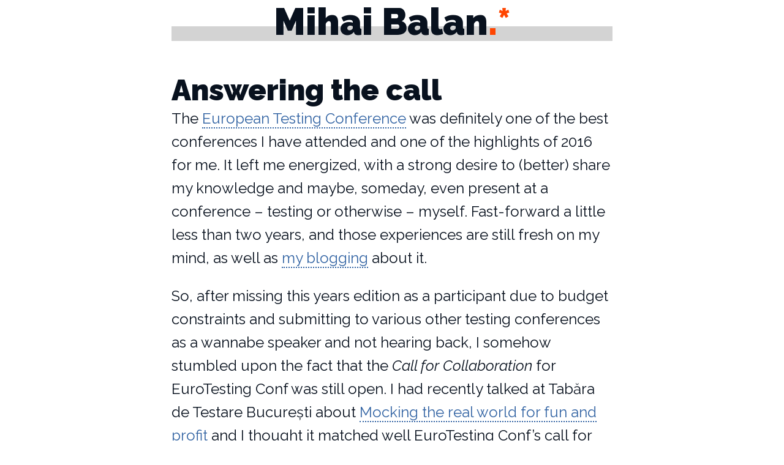

--- FILE ---
content_type: text/html; charset=utf-8
request_url: https://mihai-balan.info/posts/2017-08-25%20Answering%20the%20call
body_size: 3380
content:
<!DOCTYPE html>
<html lang="en">
<head>
	<meta charset="UTF-8">
	<title>Answering the call</title>
<link href='https://fonts.googleapis.com/css?family=Alegreya+Sans:100,400,400italic,700,700italic|Alegreya:400,400italic,700,700italic,900,900italic|Roboto+Mono:400,400italic,700,700italic&subset=latin,latin-ext' rel='stylesheet' type='text/css'>
<link href='https://fonts.googleapis.com/css?family=Alegreya:900,900italic&subset=latin,latin-ext' rel='stylesheet' media="only screen and (max-width: 480px)" type='text/css'>

<link href="https://fonts.googleapis.com/css?family=Anonymous+Pro:400,400i,700,700i|Raleway:100,100i,200,200i,300,300i,400,400i,700,700i,900,900i&amp;subset=latin-ext" rel="stylesheet">

<link rel="stylesheet" href="/static/css/post.css">
<meta name="viewport" content="width=device-width, initial-scale=1">
<script>(function(i,s,o,g,r,a,m){i['GoogleAnalyticsObject']=r;i[r]=i[r]||function(){(i[r].q=i[r].q||[]).push(arguments)},i[r].l=1*new Date();a=s.createElement(o),m=s.getElementsByTagName(o)[0];a.async=1;a.src=g;m.parentNode.insertBefore(a,m)})(window,document,'script','//www.google-analytics.com/analytics.js','ga'); ga('create', 'UA-68119344-1', 'auto'); ga('send', 'pageview');</script></head>
<body>
	<!-- <header>
		<h1>Mihai Balan</h1>
		<h2>Thoughts <em>&</em> images</h2>
	</header> -->
<header>
	<h1><a href="/">Mihai Balan</a></h1>
	<!-- <nav>
		<ul>
			<li><a href="#">info</a></li>
			<li><a href="#">text</a></li>
			<li><a href="#">photo</a></li>
			<li><a href="#">misc</a></li>
		</ul>
	</nav> -->
</header>	<article>
		<h1>Answering the call</h1>
<p>The <a href="https://europeantestingconference.eu/">European Testing Conference</a> was definitely one of the best conferences I have attended
and one of the highlights of 2016 for me. It left me energized, with a strong desire to (better)
share my knowledge and maybe, someday, even present at a conference &ndash; testing or otherwise &ndash;
myself. Fast-forward a little less than two years, and those experiences are still fresh on my mind,
as well as <a href="https://mihai-balan.info/posts/2016-02-20%20European%20Testing%20Conference%202016">my blogging</a> about it.</p>
<p>So, after missing this years edition as a participant due to budget constraints and submitting to
various other testing conferences as a wannabe speaker and not hearing back, I somehow stumbled upon
the fact that the <em>Call for Collaboration</em> for EuroTesting Conf was still open. I had recently
talked at Tabăra de Testare București about <a href="https://michou.github.io/self/presentations/www/mocking-in-the-real-world.html?showNotes=true">Mocking the real world for fun and profit</a>
and I thought it matched well EuroTesting Conf&rsquo;s call for talks with ideas with real-world
applicability. As the <em>Call for Collaboration</em> touted email feedback for submissions not taken into
consideration and a face-to-face, post-submission &ldquo;interview&rdquo; for submissions in the 
final cut, I was pretty sure this would be a useful learning experience regardless of the final
outcome.</p>
<p>I have submitted the abstract and required bits of personal bio as I started my vacation at the 
sea-side and, in-between trips to the beach, I kept checking my email for any kind of feedback.
Thankfully, I got an email rather quickly with a link to schedule the face-to-face Skype interview.
I nervously checked and double-checked my work calendar, personal calendar and my wife&rsquo;s
calendar and booked &ndash; obviously &ndash; a bad slot. After a short moment of panic and an
awkward email, I managed to book the right calendar slot and promptly forgot about it.</p>
<p>However, as the day of the &ldquo;interview&rdquo; approached, I grew increasingly nervous &ndash;
well past what I would have expected. I guess I should have tried preparing some possible pivot
directions for the talk, or some extra content, but being fresh off from the holiday didn&rsquo;t
help much.</p>
<p>The call was &ldquo;officially&rdquo; with <a href="https://twitter.com/maaretp">Maaret</a> and <a href="https://twitter.com/singsalad">Franzi</a> on behalf of the
EuroTesting Conf organizers, but I&rsquo;m pretty sure that somewhere offscreen, <a href="https://twitter.com/LlewellynFalco">Llewellyn</a>
was lurking as well. During the call I got to expand a little bit on my idea for the talk and how it
came to be, based on the slides that I had previously used at <em>Tabăra de Testare</em>. We discussed 
possible changes in focus and approach, but I&rsquo;m pretty sure I could have done a lot better
than basically just <em>«Yeah, it could be done; I actually have thought about it and might even have
an example or two»</em>.</p>
<p>As the scheduled 15 minutes ended, Llewellyn Falco offered to spend a little more time with me on
my submission idea and I gladly accepted his offer. Since there was no time-limit declared upfront
we started diving a little deeper in my presentation &ndash; both in terms of content and delivery.
My <a href="https://michou.github.io/self/presentations/www/mocking-in-the-real-world.html?showNotes=true">initial presentation</a> consisted of 3 stories and even though I got the feedback
that it felt rushed, I still somehow believed I could fit it in a 30 or 40 minutes slot. Telling
just one of the stories over Skype however, took me close to the 30 minutes mark, so this was the
first and most obvious conclusion &ndash; less stories, but better story-telling, especially if
all the stories try to drive home the same take-away points.</p>
<p>Speaking of main take-away points, Llewellyn raised a very interesting point: What are the main
take-away points that <strong>I</strong> wanted for my audience <em>versus</em> what actually are the take-away points
that <strong>the audience</strong> derived from my story.  In my case it was obvious that what I wanted to stick
to  my audience had little to no support at all in the way I told my story.</p>
<p>One other thing that I was unaware of &ndash; but might have been mitigated by a proper intro to the
presentation &ndash; was the fact that for the better part of my story I used the term <em>mock</em> with
a (slightly) different meaning that most of the people in the audience would have been familiar
with. The biggest danger is that the audience spends more time trying to make sense of the words you
are using than trying to listen and understand the rest of the story you are telling. My main
takeaway here was to clearly or properly define new terms (or new meanings for existing terms), or
at least properly warn of common words used with un-common meanings. This applies to full-fledged
presentations, as well as to informal, <em>impromptu</em> talks.</p>
<p>The call ended rather abruptly as I shuffled around the open space trying to find a less populated
area where I could Skype in peace without disturbing anyone.</p>
<p>Now, I&rsquo;m not sure if my talk will be selected for Amsterdam, but answering this call for
collaboration was a big learning experience for me. As I keep an eye on <a href="http://testingconferences.org/">TestingConferences.org</a>
for conferences with open call for papers, the general feedback from Maaret and the finer, more
detalied points raised by Llewellyn will definitely help me improve my submissions and, hopefully,
my talk(s).</p>
	</article>
	<nav>
		<ul>
			<li class="previous">
				<a href="/posts/2017-10-21 Size matters">Size matters</a>
			</li>
			<li class="next">
				<a href="/posts/2017-07-28 Animated graphs with reveal.js">Animated graphs with reveal</a>
			</li>
		</ul>
	</nav>
<footer>© Mihai Balan, 2016</footer></body>
</html>

--- FILE ---
content_type: text/css
request_url: https://mihai-balan.info/static/css/post.css
body_size: 1416
content:
/*
COLORS: TO BE UPDATED

black: 08111e;
red: ef2929 / a40000;
orange: ff4500;
blue: 729fcf / 204a87 / 3465a4;
green: 73d216;
light gray: eeeeec / d3d7cf;
gray: 555753;

SCALE: 2^(1/3);
*/

/* ---- GENERAL ---- */
html {
	font-size: 150%;
}

body {
	margin: 0;
	color: #08111e;
	font-family: "Raleway", sans-serif;
	font-size: 1rem;
	font-weight: 400;
}

/* ---- HEADER ----*/

header {
	text-align: center;
}

header h1 {
	margin: 0;
	font-size: 2.52rem;
	background-image: linear-gradient(to bottom, white, white 60%, lightgray 60%, lightgray 95%, white 95%);
}

header h1::after {
	content: ".*";
	color: #ff4500;
}

header a {
	color: inherit;
	text-decoration: none;
}

header nav ul {
	margin: 0;
	padding: 0;
	font-size: 1.587rem;
}
header nav li {
	margin: 0 0.25em;
	list-style-type: none;
	display: inline-block;
}

header nav li::before {
	content: ". ";
	color: orangered;
}

header nav li a:hover {
	color: inherit;
	text-decoration: none;
	background-image: linear-gradient(to bottom, white, white 60%, lightgray 60%, lightgray 100%);
}

header,
header h1,
header nav li a {
	font-family: "Raleway";
	font-weight: 900;
}

/* ---- BODY COPY ----*/

article {
	font-family: "Raleway";
	font-size: 1rem;
}

h1, h2, h3, h4, h5, h6 {
	font-weight: 900;
}

/* ---- CONTENTS SPACING AND SCALE----*/

header, p, h1, h2, h3, h4, h5, h6 {
	margin: 0;
}
h1 + p,
h2 + p,
h3 + p,
h4 + p,
h5 + p,
h6 + p {
	margin-top: 0;
}
p {
	line-height: 1.4;
	margin-top: 1em;
	font-size: 1rem;
}
h1 {
	margin-top: 1em;
	font-size: 2rem;
}
h2 {
	margin-top: 1em;
	font-size: 1.587rem;
}
h3 {
	font-size: 1.26rem;
	margin-top: 1rem;
}
h4, h5, h6 {
	margin-top: 1rem;
	color: gray;
	font-size: 1rem;
}

article ul,
article ol {
	margin-top: 0;
}

article li {
	line-height: 1.4;
}

/* ---- OTHER BODY COPY VISUAL STYLING ---- */

article a {
	text-decoration: none;
	border-bottom: 0.1em dotted;
	color: #3465a4;
}

article a:hover {
	border-bottom: 0.1em solid;
}

.prism article code,
article code {
	font-family: 'Anonymous Pro', 'Menlo', 'Consolas', 'Ubuntu Mono', 'Courier New', 'Courier', fixed;
}

article code {
	background: #eeeeec;
	border: 1px solid gray;
	border-radius: 0.2em;
	padding: 0.1em 0.1em;
}

article pre {
	width: 100%;
	overflow: auto;
	border: 1px solid gray;
	background: #eeeeec;
}

article pre code {
	border: none;
	background: inherit;
}

.prism article pre code {
	font-size: 0.8rem;
}
.prism article pre {
	width: 100%;
	box-sizing: border-box;
	padding: 0.1em 0.3em;
}

blockquote {
	font-weight: 200;
	font-size: 1rem;
	margin: 0 2em;
	padding-left: 0.5em;
	margin-top: 1em;
	position: relative;
}
blockquote::before {
	content:"”";
	color: lightblue;
	font-size: 4rem;
	font-weight: 900;
	position: absolute;
	left: -2rem;
	top: -0.2em;
}

article img,
article video {
	width: 100%;
}

/* ---- UTILITY CLASSES ---- */

.rebox {
	position: relative;
	padding-bottom: 56.25%;
	/* that's 9/16 in percentages. This will yield black bars if the video
	has a different ratio */
	padding-top: 25px;
	height: 0;
	margin-top: 1rem;
}

.rebox iframe {
	position: absolute;
	top: 0;
	left: 0;
	width: 100%;
	height: 100%;
}

/* ---- POST TO POST NAVIGATION ----*/
article + nav {
	margin-top: 1em;
}

nav a {
	text-decoration: none;
	font-weight: 700;
	color: #3465a4;
}

nav ul {
	margin: 0;
	padding: 0;
}

nav li {
	display: inline-block;
}

nav li.previous{
	float: left;
}

nav li.previous a::before {
	content: "« ";
}

nav li.next{
	float: right;
}

nav li.next a::after {
	content: " »";
}

/* ---- FOOTER ---- */

footer {
	font-size: 0.77rem;
	clear: both;
	text-align: center;
	padding-top: 1em;
	padding-bottom: 0.5em;
	color: gray;
}

/* ---- MEDIA QUERIES - BREAK AT 480, 768, 768+ ---- */

@media only screen and (max-width: 35em) {
	html {
		font-size: 110%;
	}
	body {
		margin: 0 1em;
	}

	header nav ul {
		font-size: 1.26rem;
	}

	article p,
	article li,
	article h1,
	article h2,
	article h3,
	article h4,
	article h5,
	article h6 {
		line-height: 1.4;
	}

	article h1,
	article h2,
	article h3,
	article h4,
	article h5,
	article h6 {
		font-weight: 700;
	}
}

@media only screen and (min-width: 35em) and (max-width: 50em) {
	html {
		font-size: 135%;
	}
	body {
		margin: 0 1.5em;
	}

	article p,
	article li {
		line-height: 1.4;
	}
}

@media only screen and (min-width: 50em) {
	body {
		width: 30em;
		margin: 0 auto;
	}
	article p,
	article li {
		line-height: 1.6;
	}
}

--- FILE ---
content_type: text/plain
request_url: https://www.google-analytics.com/j/collect?v=1&_v=j102&a=1923729001&t=pageview&_s=1&dl=https%3A%2F%2Fmihai-balan.info%2Fposts%2F2017-08-25%2520Answering%2520the%2520call&ul=en-us%40posix&dt=Answering%20the%20call&sr=1280x720&vp=1280x720&_u=IEBAAEABAAAAACAAI~&jid=2058191743&gjid=242797837&cid=2041310954.1769004681&tid=UA-68119344-1&_gid=1068863640.1769004681&_r=1&_slc=1&z=380586866
body_size: -451
content:
2,cG-E5P0RPZRQ8